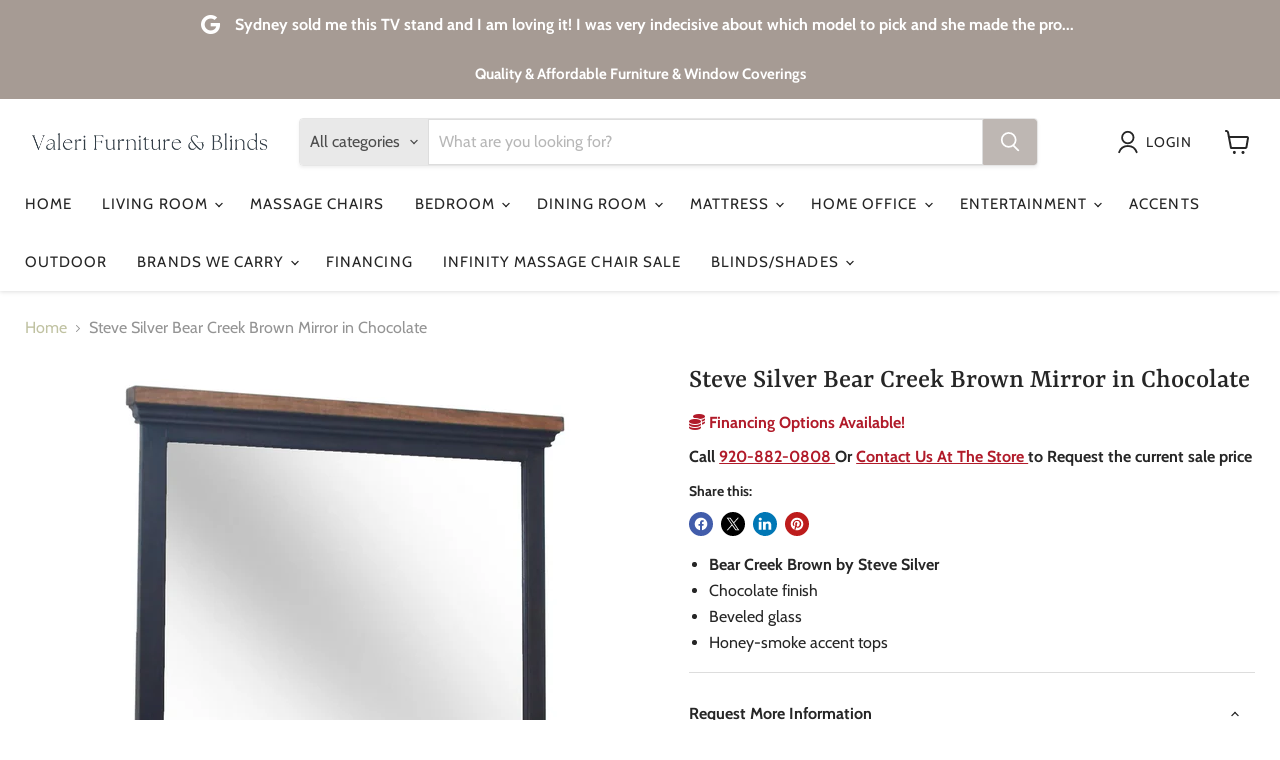

--- FILE ---
content_type: text/html; charset=utf-8
request_url: https://valerifurniture.com/collections/all/products/steve-silver-bear-creek-brown-mirror-in-chocolate-bc950mrb?view=recently-viewed
body_size: 419
content:






















  
    
    











<li
  class="productgrid--item  imagestyle--natural    productitem--sale  productitem--emphasis  product-recently-viewed-card    show-actions--mobile"
  data-product-item
  data-product-quickshop-url="/collections/all/products/steve-silver-bear-creek-brown-mirror-in-chocolate-bc950mrb"
  
    data-recently-viewed-card
  
>
  <div class="productitem" data-product-item-content>
    
    
    
    

    

    

    <div class="productitem__container">
      <div class="product-recently-viewed-card-time" data-product-handle="steve-silver-bear-creek-brown-mirror-in-chocolate-bc950mrb">
      <button
        class="product-recently-viewed-card-remove"
        aria-label="close"
        data-remove-recently-viewed
      >
        


                                                                        <svg class="icon-remove "    aria-hidden="true"    focusable="false"    role="presentation"    xmlns="http://www.w3.org/2000/svg" width="10" height="10" viewBox="0 0 10 10" xmlns="http://www.w3.org/2000/svg">      <path fill="currentColor" d="M6.08785659,5 L9.77469752,1.31315906 L8.68684094,0.225302476 L5,3.91214341 L1.31315906,0.225302476 L0.225302476,1.31315906 L3.91214341,5 L0.225302476,8.68684094 L1.31315906,9.77469752 L5,6.08785659 L8.68684094,9.77469752 L9.77469752,8.68684094 L6.08785659,5 Z"></path>    </svg>                                              

      </button>
    </div>

      <div class="productitem__image-container">
        <a
          class="productitem--image-link"
          href="/collections/all/products/steve-silver-bear-creek-brown-mirror-in-chocolate-bc950mrb"
          aria-label="Steve Silver Bear Creek Brown Mirror in Chocolate"
          tabindex="-1"
          data-product-page-link
        >
          <figure
            class="productitem--image"
            data-product-item-image
            
              style="--product-grid-item-image-aspect-ratio: 1.2841666666666667;"
            
          >
            
              
              

  
    <noscript data-rimg-noscript>
      <img
        
          src="//valerifurniture.com/cdn/shop/files/Steve_Silver_2022-12-12T20_54_47.718850_axddimgghc_512x399.jpg?v=1769657123"
        

        alt=""
        data-rimg="noscript"
        srcset="//valerifurniture.com/cdn/shop/files/Steve_Silver_2022-12-12T20_54_47.718850_axddimgghc_512x399.jpg?v=1769657123 1x, //valerifurniture.com/cdn/shop/files/Steve_Silver_2022-12-12T20_54_47.718850_axddimgghc_1024x798.jpg?v=1769657123 2x, //valerifurniture.com/cdn/shop/files/Steve_Silver_2022-12-12T20_54_47.718850_axddimgghc_1536x1197.jpg?v=1769657123 3x"
        class="productitem--image-primary"
        
        
      >
    </noscript>
  

  <img
    
      src="//valerifurniture.com/cdn/shop/files/Steve_Silver_2022-12-12T20_54_47.718850_axddimgghc_512x399.jpg?v=1769657123"
    
    alt=""

    
      data-rimg="lazy"
      data-rimg-scale="1"
      data-rimg-template="//valerifurniture.com/cdn/shop/files/Steve_Silver_2022-12-12T20_54_47.718850_axddimgghc_{size}.jpg?v=1769657123"
      data-rimg-max="1541x1200"
      data-rimg-crop="false"
      
      srcset="data:image/svg+xml;utf8,<svg%20xmlns='http://www.w3.org/2000/svg'%20width='512'%20height='399'></svg>"
    

    class="productitem--image-primary"
    
    
  >



  <div data-rimg-canvas></div>


            

            




























          </figure>
        </a>
      </div><div class="productitem--info">
        
          
        

        
          





























    


        

        <h2 class="productitem--title">
          <a href="/collections/all/products/steve-silver-bear-creek-brown-mirror-in-chocolate-bc950mrb" data-product-page-link>
            Steve Silver Bear Creek Brown Mirror in Chocolate
          </a>
        </h2>

        
          
        

        

        
          
            <div class="productitem__stock-level">
              







<div class="product-stock-level-wrapper" >
  
</div>

            </div>
          

          
            
          
        
        <div class="dovr-product-item-watermarks-snippet" data-version="1.2.0">
    

    




    <div class="dovr-nmi-message" data-version="1.0.0">
    
</div>

    <div class="dovr-model-viewer-product-item" data-version="1.0.0" style="padding-bottom: 5px;">
  
</div>
    <div data-a="Steve Silver Bear Creek Brown Mirror in Chocolate" class="dovr-in-stock-watermark-product-item" data-version="1.0.0">

</div>
    
</div>


        
          <div class="productitem--description">
            <p>
Bear Creek Brown by Steve Silver
Chocolate finish
Beveled glass
Honey-smoke accent tops
</p>

            
          </div>
        
      </div>

      
    </div>
  </div>

  
    <script type="application/json" data-quick-buy-settings>
      {
        "cart_redirection": true,
        "money_format": "${{amount}}"
      }
    </script>
  
</li>


--- FILE ---
content_type: text/javascript; charset=utf-8
request_url: https://valerifurniture.com/products/steve-silver-bear-creek-brown-mirror-in-chocolate-bc950mrb.js
body_size: 373
content:
{"id":8061350248548,"title":"Steve Silver Bear Creek Brown Mirror in Chocolate","handle":"steve-silver-bear-creek-brown-mirror-in-chocolate-bc950mrb","description":"\u003cul\u003e\n\u003cli\u003e\u003cstrong\u003eBear Creek Brown by Steve Silver\u003c\/strong\u003e\u003c\/li\u003e\n\u003cli\u003eChocolate finish\u003c\/li\u003e\n\u003cli\u003eBeveled glass\u003c\/li\u003e\n\u003cli\u003eHoney-smoke accent tops\u003c\/li\u003e\n\u003c\/ul\u003e","published_at":"2025-05-14T22:39:58-04:00","created_at":"2025-05-14T22:39:57-04:00","vendor":"Steve Silver","type":"Mirror","tags":["Brand_Steve Silver","Color_Chocolate","material_wood","mirror","style_contemporary","Type_Mirror","under-500"],"price":13440,"price_min":13440,"price_max":13440,"available":true,"price_varies":false,"compare_at_price":17472,"compare_at_price_min":17472,"compare_at_price_max":17472,"compare_at_price_varies":false,"variants":[{"id":45871836135524,"title":"Default Title","option1":"Default Title","option2":null,"option3":null,"sku":"BC950MRB","requires_shipping":true,"taxable":true,"featured_image":{"id":36724631142500,"product_id":8061350248548,"position":1,"created_at":"2025-05-14T22:39:57-04:00","updated_at":"2026-01-28T22:25:23-05:00","alt":null,"width":1541,"height":1200,"src":"https:\/\/cdn.shopify.com\/s\/files\/1\/0624\/4584\/6628\/files\/Steve_Silver_2022-12-12T20_54_47.718850_axddimgghc.jpg?v=1769657123","variant_ids":[45871836135524]},"available":true,"name":"Steve Silver Bear Creek Brown Mirror in Chocolate","public_title":null,"options":["Default Title"],"price":13440,"weight":19772,"compare_at_price":17472,"inventory_management":null,"barcode":"635000000000","featured_media":{"alt":null,"id":28353821900900,"position":1,"preview_image":{"aspect_ratio":1.284,"height":1200,"width":1541,"src":"https:\/\/cdn.shopify.com\/s\/files\/1\/0624\/4584\/6628\/files\/Steve_Silver_2022-12-12T20_54_47.718850_axddimgghc.jpg?v=1769657123"}},"requires_selling_plan":false,"selling_plan_allocations":[]}],"images":["\/\/cdn.shopify.com\/s\/files\/1\/0624\/4584\/6628\/files\/Steve_Silver_2022-12-12T20_54_47.718850_axddimgghc.jpg?v=1769657123"],"featured_image":"\/\/cdn.shopify.com\/s\/files\/1\/0624\/4584\/6628\/files\/Steve_Silver_2022-12-12T20_54_47.718850_axddimgghc.jpg?v=1769657123","options":[{"name":"Title","position":1,"values":["Default Title"]}],"url":"\/products\/steve-silver-bear-creek-brown-mirror-in-chocolate-bc950mrb","media":[{"alt":null,"id":28353821900900,"position":1,"preview_image":{"aspect_ratio":1.284,"height":1200,"width":1541,"src":"https:\/\/cdn.shopify.com\/s\/files\/1\/0624\/4584\/6628\/files\/Steve_Silver_2022-12-12T20_54_47.718850_axddimgghc.jpg?v=1769657123"},"aspect_ratio":1.284,"height":1200,"media_type":"image","src":"https:\/\/cdn.shopify.com\/s\/files\/1\/0624\/4584\/6628\/files\/Steve_Silver_2022-12-12T20_54_47.718850_axddimgghc.jpg?v=1769657123","width":1541}],"requires_selling_plan":false,"selling_plan_groups":[]}